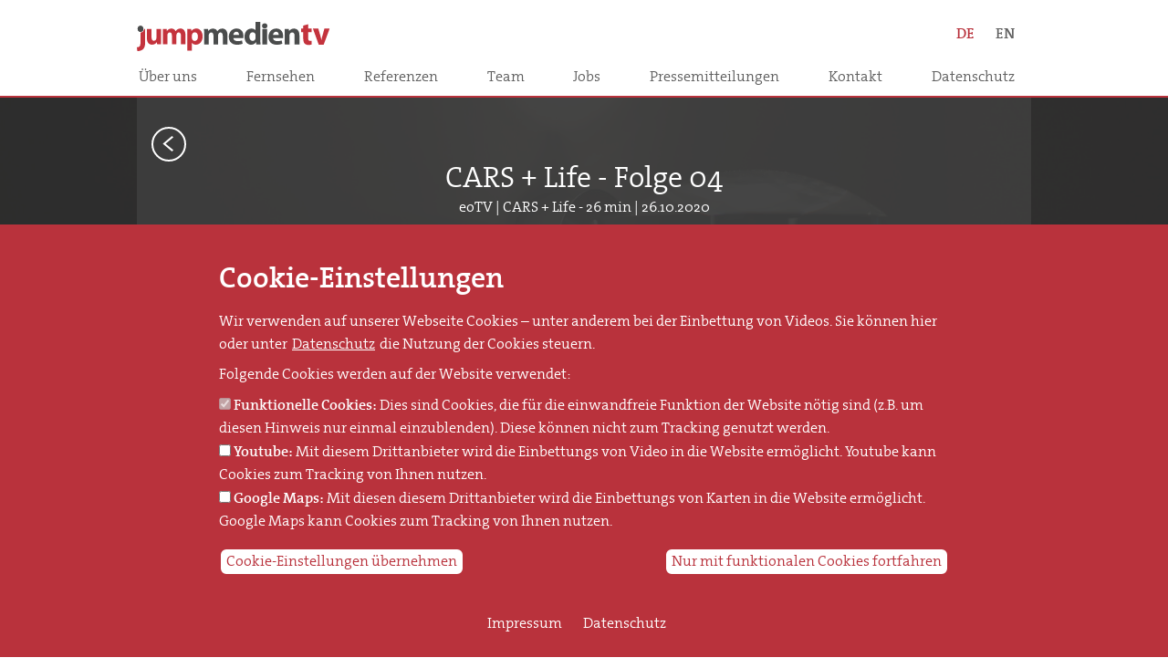

--- FILE ---
content_type: text/html; charset=UTF-8
request_url: http://www.jumpmedientv.de/2020/cars-life-folge-04
body_size: 2602
content:

<!DOCTYPE html>
<html lang="de">
<head>
	<meta charset="utf-8" />
	<title>Jumpmedien TV |
		Fernseh-Produktion 2020</title>
		<meta name="viewport" content="width=device-width, initial-scale=1.0">
		<meta name="referrer" content="no-referrer">
	<link rel="stylesheet" href="/css/style.css?2021-07-08">
	<link rel="apple-touch-icon" sizes="180x180" href="/apple-touch-icon.png">
	<link rel="icon" type="image/png" sizes="32x32" href="/favicon-32x32.png">
	<link rel="icon" type="image/png" sizes="16x16" href="/favicon-16x16.png">
</head>
<body>
<div class="Header" id="top">
<img src="/img/logo_jumpmedientv_svgo.svg" alt="Jumpmedientv" class="Branding">
	<nav>
		<ul class="Nav Nav--main">
			<li><a href="/#about">Über uns</a></li>
			<li><a href="/#fernsehen">Fernsehen</a></li>
			<li><a href="/#referenzen">Referenzen</a></li>
			<li><a href="/#team">Team</a></li>
			<li><a href="/#jobs">Jobs</a></li>
			<li><a href="/pressemitteilungen">Pressemitteilungen</a></li>
			<li><a href="/#kontakt">Kontakt</a></li>
			<li><a href="/datenschutz">Datenschutz</a></li>
		</ul>
		<ul class="Nav Nav--utility">
            <li class="active"><a href="/">DE</a></li>
            <li><a href="/en">EN</a></li>
		</ul>
	</nav>
</div>
<main                class="u-cookie"><div class="Section Section--tvlist">
<div class="TV">
    <div class="TV-inner">
        
                
                        
                            <a class="TvList-prevnext" href="/2020"><span>&lt;</span></a>
                            
                
        


        
            <h2 class="TV-title">
                CARS + Life - Folge 04
            </h2>
            

        <p class="TV-details">
            eoTV
                
                     | 
                    CARS + Life -
                        
                
                26&nbsp;min
                    
                        

                        

                        | 26.10.2020

                            

                            
                    
        </p>

        
            
                <ul class="TV-thumbs">
            
            <li class="TV-thumb">
                <img
                    src='/perch/resources/TV-Thumbs/eotvcarslifefolge04screenhots06-w128h128.jpg'>
            </li>
            
        
            
            <li class="TV-thumb">
                <img
                    src='/perch/resources/TV-Thumbs/eotvcarslifefolge04screenhots10-w128h128.jpg'>
            </li>
            
        
            
            <li class="TV-thumb">
                <img
                    src='/perch/resources/TV-Thumbs/thumbnailtrailer-folge-2-w128h128.jpg'>
            </li>
            
        
            
            <li class="TV-thumb">
                <img
                    src='/perch/resources/TV-Thumbs/eotvcarslifefolge04screenhots15-w128h128.jpg'>
            </li>
            
        
            
            <li class="TV-thumb">
                <img
                    src='/perch/resources/TV-Thumbs/eotvcarslifefolge04screenhots02-w128h128.jpg'>
            </li>
            
                </ul>
            
        
        <div class="TV-text">
            
                <p>Wir fahren den Lexus RX-L im Gel&auml;nde der Baleareninsel Ibiza.&nbsp;Der VW e-up &ndash; der kleinste Stromer aus Wolfsburg beweist sich als echte Alternative.&nbsp;911 ST 2,5 &ndash; Dieser Elfer war mal ein Schrotthaufen, gefunden in den USA. Jetzt ist er besser denn je.</p>
                    

            
                    
                        <p class="TV-link TV-link--mediathek">Das Video kann aufgrund Ihrer
                            <a href="/datenschutz">Datenschutz-Einstellungen</a> nicht angezeigt werden. Sie können es
                            unter
                            <a href='https://youtu.be/kaovLPu7L_g'>
                                https://youtu.be/kaovLPu7L_g
                            </a> ansehen.
                        </p>
                    

            

            
        </div>
        <h2 class="TvList-Teamheader">Team</h2>

        
            
                <ul class="Teamlist Teamlist--TV">
            
            <li>
                <p class="Team-name">
                    Ulf Thomas
                </p>
                
                        <p class="Team-title">
                            Autor &amp; Produzent
                        </p>
                
            </li>
            
        
            
            <li>
                <p class="Team-name">
                    Anni Brück
                </p>
                
                        <p class="Team-title">
                            Autor
                        </p>
                
            </li>
            
        
            
            <li>
                <p class="Team-name">
                    Matthias Wittkuhn
                </p>
                
                        <p class="Team-title">
                            Kamera
                        </p>
                
            </li>
            
        
            
            <li>
                <p class="Team-name">
                    Rainer Gehrisch
                </p>
                
                        <p class="Team-title">
                            Kamera
                        </p>
                
            </li>
            
        
            
            <li>
                <p class="Team-name">
                    Jean-Marc Junge
                </p>
                
                        <p class="Team-title">
                            Kamera
                        </p>
                
            </li>
            
        
            
            <li>
                <p class="Team-name">
                    Marvin Kreipe
                </p>
                
                        <p class="Team-title">
                            Schnitt
                        </p>
                
            </li>
            
        
            
            <li>
                <p class="Team-name">
                    Jürgen Hermann
                </p>
                
                        <p class="Team-title">
                            Schnitt
                        </p>
                
            </li>
            
        
            
            <li>
                <p class="Team-name">
                    Max Heusmann
                </p>
                
                        <p class="Team-title">
                            Produktionsleitung
                        </p>
                
            </li>
            
        
            
            <li>
                <p class="Team-name">
                    Christian Stechmann
                </p>
                
                        <p class="Team-title">
                            Design
                        </p>
                
            </li>
            
                </ul>
            
        
        
    </div>
</div>
</div>
</main>
<footer class="Section Section--impressum
Section--cookie">
<div class="Gdpr-inner">
	        <div class="GdprBar">
            <h2 class="GdprBar-title">Cookie-Einstellungen</h2>
            <div class="GdprBar-grid">
            <p class="GdprBar-description">Wir verwenden auf unserer Webseite Cookies – unter anderem bei der Einbettung von Videos. Sie können hier oder unter <a href="/datenschutz">Datenschutz</a> die Nutzung der Cookies steuern.</p><p class="GdprBar-cookieheader"> Folgende Cookies werden auf der Website verwendet:</p>
            <form action="#" method="POST">
                            <div>
                <input name="functional" type="hidden" value="1">                    <label for="gdpr_functional">
                            <input id="gdpr_functional" type="checkbox"
                            disabled="disabled"checked="checked"                            name="functional" value="1">
                        <strong class="GdprCookie-">Funktionelle Cookies: </strong>
                        <span class="GdprCookie-description">Dies sind Cookies, die für die einwandfreie Funktion der Website nötig sind (z.B. um diesen Hinweis nur einmal einzublenden). Diese können nicht zum Tracking genutzt werden.</span>
                    </label>
                </div>
                                <div>
                                    <label for="gdpr_youtube">
                            <input id="gdpr_youtube" type="checkbox"
                                                        name="youtube" value="1">
                        <strong class="GdprCookie-">Youtube: </strong>
                        <span class="GdprCookie-description">Mit diesem Drittanbieter wird die Einbettungs von Video in die Website ermöglicht. Youtube kann Cookies zum Tracking von Ihnen nutzen.</span>
                    </label>
                </div>
                                <div>
                                    <label for="gdpr_googlemaps">
                            <input id="gdpr_googlemaps" type="checkbox"
                                                        name="googlemaps" value="1">
                        <strong class="GdprCookie-">Google Maps: </strong>
                        <span class="GdprCookie-description">Mit diesen diesem Drittanbieter wird die Einbettungs von Karten in die Website ermöglicht. Google Maps kann Cookies zum Tracking von Ihnen nutzen.</span>
                    </label>
                </div>
                                <div class="GdprBar-buttons">
                <button type="submit" name="cookie_submit">Cookie-Einstellungen übernehmen</button>
                <button  name="no_cookie">Nur mit funktionalen Cookies fortfahren</button>

                </div>

            </form>
            </div>
        </div>
        
</div>
	<nav>
		<ul class="Nav Nav--footer">
			<li><a href="/impressum">Impressum</a></li>
			<li><a href="/datenschutz">Datenschutz</a></li>
		</ul>
	</nav>
	</footer>
</div>
<script src="/js/delighters.js"></script>
<script>
 Delighters.config({
    start:      0.75,
    end:        0.30,
  })
  </script>

</body>
</html>

--- FILE ---
content_type: text/css
request_url: http://www.jumpmedientv.de/css/style.css?2021-07-08
body_size: 28929
content:
/**
 * Inspired by ITCSS from csswizardry.
 * http://csswizardry.net/talks/2014/11/itcss-dafed.pdf
 */
/**
 *
 */
@font-face {
  font-family: roboto-thin;
  font-weight: normal;
  font-style: normal;
  src: url("font/Roboto-Thin.ttf"); }

@font-face {
  font-family: roboto-thin;
  font-weight: bold;
  font-style: normal;
  src: url("font/Roboto-Regular.ttf"); }

@font-face {
  font-family: roboto-regular;
  font-weight: normal;
  font-style: normal;
  src: url("font/Roboto-Light.ttf"); }

@font-face {
  font-family: roboto-regular;
  font-weight: bold;
  font-style: normal;
  src: url("font/Roboto-Medium.ttf"); }

@font-face {
  font-family: "TheSerif";
  src: url("font/TheSerif_4_.woff") format("woff");
  font-weight: normal;
  font-style: normal; }

@font-face {
  font-family: "TheSerif";
  src: url("font/TheSerif_6_.woff") format("woff");
  font-weight: bold;
  font-style: normal; }

/*! normalize.css v3.0.2 | MIT License | git.io/normalize */
/**
 * 1. Set default font family to sans-serif.
 * 2. Prevent iOS text size adjust after orientation change, without disabling
 *    user zoom.
 */
html {
  font-family: sans-serif;
  /* 1 */
  -ms-text-size-adjust: 100%;
  /* 2 */
  -webkit-text-size-adjust: 100%;
  /* 2 */ }

/**
 * Remove default margin.
 */
body {
  margin: 0; }

/* HTML5 display definitions
   ========================================================================== */
/**
 * Correct `block` display not defined for any HTML5 element in IE 8/9.
 * Correct `block` display not defined for `details` or `summary` in IE 10/11
 * and Firefox.
 * Correct `block` display not defined for `main` in IE 11.
 */
article,
aside,
details,
figcaption,
figure,
footer,
header,
hgroup,
main,
menu,
nav,
section,
summary {
  display: block; }

/**
 * 1. Correct `inline-block` display not defined in IE 8/9.
 * 2. Normalize vertical alignment of `progress` in Chrome, Firefox, and Opera.
 */
audio,
canvas,
progress,
video {
  display: inline-block;
  /* 1 */
  vertical-align: baseline;
  /* 2 */ }

/**
 * Prevent modern browsers from displaying `audio` without controls.
 * Remove excess height in iOS 5 devices.
 */
audio:not([controls]) {
  display: none;
  height: 0; }

/**
 * Address `[hidden]` styling not present in IE 8/9/10.
 * Hide the `template` element in IE 8/9/11, Safari, and Firefox < 22.
 */
[hidden],
template {
  display: none; }

/* Links
   ========================================================================== */
/**
 * Remove the gray background color from active links in IE 10.
 */
a {
  background-color: transparent; }

/**
 * Improve readability when focused and also mouse hovered in all browsers.
 */
a:active,
a:hover {
  outline: 0; }

/* Text-level semantics
   ========================================================================== */
/**
 * Address styling not present in IE 8/9/10/11, Safari, and Chrome.
 */
abbr[title] {
  border-bottom: 1px dotted; }

/**
 * Address style set to `bolder` in Firefox 4+, Safari, and Chrome.
 */
b,
strong {
  font-weight: bold; }

/**
 * Address styling not present in Safari and Chrome.
 */
dfn {
  font-style: italic; }

/**
 * Address variable `h1` font-size and margin within `section` and `article`
 * contexts in Firefox 4+, Safari, and Chrome.
 */
h1 {
  font-size: 2em;
  margin: 0.67em 0; }

/**
 * Address styling not present in IE 8/9.
 */
mark {
  background: #ff0;
  color: #000; }

/**
 * Address inconsistent and variable font size in all browsers.
 */
small {
  font-size: 80%; }

/**
 * Prevent `sub` and `sup` affecting `line-height` in all browsers.
 */
sub,
sup {
  font-size: 75%;
  line-height: 0;
  position: relative;
  vertical-align: baseline; }

sup {
  top: -0.5em; }

sub {
  bottom: -0.25em; }

/* Embedded content
   ========================================================================== */
/**
 * Remove border when inside `a` element in IE 8/9/10.
 */
img {
  border: 0; }

/**
 * Correct overflow not hidden in IE 9/10/11.
 */
svg:not(:root) {
  overflow: hidden; }

/* Grouping content
   ========================================================================== */
/**
 * Address margin not present in IE 8/9 and Safari.
 */
figure {
  margin: 1em 40px; }

/**
 * Address differences between Firefox and other browsers.
 */
hr {
  -moz-box-sizing: content-box;
  box-sizing: content-box;
  height: 0; }

/**
 * Contain overflow in all browsers.
 */
pre {
  overflow: auto; }

/**
 * Address odd `em`-unit font size rendering in all browsers.
 */
code,
kbd,
pre,
samp {
  font-family: monospace, monospace;
  font-size: 1em; }

/* Forms
   ========================================================================== */
/**
 * Known limitation: by default, Chrome and Safari on OS X allow very limited
 * styling of `select`, unless a `border` property is set.
 */
/**
 * 1. Correct color not being inherited.
 *    Known issue: affects color of disabled elements.
 * 2. Correct font properties not being inherited.
 * 3. Address margins set differently in Firefox 4+, Safari, and Chrome.
 */
button,
input,
optgroup,
select,
textarea {
  color: inherit;
  /* 1 */
  font: inherit;
  /* 2 */
  margin: 0;
  /* 3 */ }

/**
 * Address `overflow` set to `hidden` in IE 8/9/10/11.
 */
button {
  overflow: visible; }

/**
 * Address inconsistent `text-transform` inheritance for `button` and `select`.
 * All other form control elements do not inherit `text-transform` values.
 * Correct `button` style inheritance in Firefox, IE 8/9/10/11, and Opera.
 * Correct `select` style inheritance in Firefox.
 */
button,
select {
  text-transform: none; }

/**
 * 1. Avoid the WebKit bug in Android 4.0.* where (2) destroys native `audio`
 *    and `video` controls.
 * 2. Correct inability to style clickable `input` types in iOS.
 * 3. Improve usability and consistency of cursor style between image-type
 *    `input` and others.
 */
button,
html input[type="button"],
input[type="reset"],
input[type="submit"] {
  -webkit-appearance: button;
  /* 2 */
  cursor: pointer;
  /* 3 */ }

/**
 * Re-set default cursor for disabled elements.
 */
button[disabled],
html input[disabled] {
  cursor: default; }

/**
 * Remove inner padding and border in Firefox 4+.
 */
button::-moz-focus-inner,
input::-moz-focus-inner {
  border: 0;
  padding: 0; }

/**
 * Address Firefox 4+ setting `line-height` on `input` using `!important` in
 * the UA stylesheet.
 */
input {
  line-height: normal; }

/**
 * It's recommended that you don't attempt to style these elements.
 * Firefox's implementation doesn't respect box-sizing, padding, or width.
 *
 * 1. Address box sizing set to `content-box` in IE 8/9/10.
 * 2. Remove excess padding in IE 8/9/10.
 */
input[type="checkbox"],
input[type="radio"] {
  box-sizing: border-box;
  /* 1 */
  padding: 0;
  /* 2 */ }

/**
 * Fix the cursor style for Chrome's increment/decrement buttons. For certain
 * `font-size` values of the `input`, it causes the cursor style of the
 * decrement button to change from `default` to `text`.
 */
input[type="number"]::-webkit-inner-spin-button,
input[type="number"]::-webkit-outer-spin-button {
  height: auto; }

/**
 * 1. Address `appearance` set to `searchfield` in Safari and Chrome.
 * 2. Address `box-sizing` set to `border-box` in Safari and Chrome
 *    (include `-moz` to future-proof).
 */
input[type="search"] {
  -webkit-appearance: textfield;
  /* 1 */
  -moz-box-sizing: content-box;
  -webkit-box-sizing: content-box;
  /* 2 */
  box-sizing: content-box; }

/**
 * Remove inner padding and search cancel button in Safari and Chrome on OS X.
 * Safari (but not Chrome) clips the cancel button when the search input has
 * padding (and `textfield` appearance).
 */
input[type="search"]::-webkit-search-cancel-button,
input[type="search"]::-webkit-search-decoration {
  -webkit-appearance: none; }

/**
 * Define consistent border, margin, and padding.
 */
fieldset {
  border: 1px solid #c0c0c0;
  margin: 0 2px;
  padding: 0.35em 0.625em 0.75em; }

/**
 * 1. Correct `color` not being inherited in IE 8/9/10/11.
 * 2. Remove padding so people aren't caught out if they zero out fieldsets.
 */
legend {
  border: 0;
  /* 1 */
  padding: 0;
  /* 2 */ }

/**
 * Remove default vertical scrollbar in IE 8/9/10/11.
 */
textarea {
  overflow: auto; }

/**
 * Don't inherit the `font-weight` (applied by a rule above).
 * NOTE: the default cannot safely be changed in Chrome and Safari on OS X.
 */
optgroup {
  font-weight: bold; }

/* Tables
   ========================================================================== */
/**
 * Remove most spacing between table cells.
 */
table {
  border-collapse: collapse;
  border-spacing: 0; }

td,
th {
  padding: 0; }

* {
  -moz-box-sizing: border-box;
  -webkit-box-sizing: border-box;
  box-sizing: border-box; }

.clearfix:before,
.clearfix:after {
  content: "";
  display: block;
  overflow: hidden; }

.clearfix:after {
  clear: both; }

.visually-hidden {
  position: absolute;
  left: -10000px;
  top: auto;
  width: 1px;
  height: 1px;
  overflow: hidden; }

@-ms-viewport {
  width: device-width; }

html {
  height: 100%;
  font-size: 100%; }

body {
  background-color: #ffffff;
  color: #616161;
  font-family: TheSerif, sans-serif;
  font-weight: normal;
  font-style: normal;
  height: 100%;
  line-height: 1.6;
  margin: 0px; }

main {
  border-top: 2px solid #b9323c; }

main.u-cookie {
  padding-bottom: 56em; }

h1,
h2,
h3,
h4 {
  font-family: TheSerif, sans-serif;
  font-weight: bold;
  font-style: normal;
  line-height: 1.2;
  margin-top: 0;
  margin-bottom: 0;
  clear: both; }

h1 {
  font-size: 32px;
  font-size: 2rem;
  margin-top: 2em;
  margin-bottom: 2em; }

h2 {
  font-size: 32px;
  font-size: 2rem;
  text-align: center;
  color: #616161;
  padding-top: 0.5em;
  padding-bottom: 0.5em; }

h3 {
  font-weight: normal;
  font-size: 1.5em;
  text-align: center;
  color: #616161; }

h4 {
  font-family: TheSerif, sans-serif;
  font-weight: bold;
  font-size: 1em;
  color: #b9323c;
  text-align: center;
  margin-top: 2em;
  margin-bottom: 2em; }

h2 > span {
  display: block;
  font-size: 0.5em;
  font-size: 1.5rem;
  font-weight: normal;
  margin-top: 2em;
  margin-bottom: 2em; }

@media screen and (min-width: 40em) {
  h1 {
    font-size: 48px;
    font-size: 3rem; }
  h2 {
    font-size: 48px;
    font-size: 3rem; }
  h3 {
    font-size: 32px;
    font-size: 2em; }
  h2 > span {
    font-size: 32px;
    font-size: 2rem; } }

@media screen and (min-width: 61.25em) {
  h1 {
    font-size: 70px;
    font-size: 4.5rem; }
  h2 {
    font-size: 70px;
    font-size: 4.5rem; }
  h3 {
    font-size: 40px;
    font-size: 2.5em; }
  h2 > span {
    font-size: 40px;
    font-size: 2.5rem; } }

a:link {
  text-decoration: underline;
  padding-left: 2px;
  padding-right: 2px;
  border-radius: 2px; }

a:link,
a:visited {
  color: #b9323c; }

a:hover {
  color: #616161; }

a:active {
  position: relative;
  top: 1px;
  left: 1px; }

h1 > a:link,
h2 > a:link,
h3 > a:link,
h4 > a:link {
  text-decoration: none;
  color: inherit; }

h1 > a:hover,
h2 > a:hover,
h3 > a:hover,
h4 > a:hover {
  background-color: #b9323c;
  color: #ffffff; }

ul, ol {
  padding-left: 1.2em; }

p,
ul,
ol,
dl {
  margin-top: 0;
  margin-bottom: 0.5em; }

/*
* 1. Responsiveness: Sets a maximum width relative to the parent and auto scales the height
* 2. Corrects `max-width` behavior if padding and border are used
* 3. Remove border when inside `a` element in IE 8/9/10.
* 4. Remove the gap between images and the bottom of their containers
*/
img {
  /* 1 */
  max-width: 100%;
  height: auto;
  /* 2 */
  box-sizing: border-box;
  /* 3 */
  border: 0;
  /* 4 */
  vertical-align: middle; }

figure {
  margin: 0; }

figcaption {
  font-size: 1em;
  font-size: 1rem; }

.Branding {
  max-width: 100%;
  height: 2em; }

.u-silent:link {
  text-decoration: none; }

.Slogan {
  background-color: #b9323c;
  font-weight: normal;
  font-size: 2.5em;
  line-height: 1.2em;
  font-family: TheSerif, sans-serif;
  position: relative; }

.Section > .Slogan {
  margin-left: 0;
  margin-right: 0;
  width: 100%;
  padding-top: 1.2em;
  padding-bottom: 1.2em;
  color: #ffffff; }

.Section--mood > .Slogan--mood {
  position: absolute;
  bottom: 0; }

.Slogan > :last-child {
  margin-bottom: 0; }

.Slogan.delighter {
  background-color: rgba(185, 50, 60, 0.9); }

/* the .started class is set when the top
    of [data-delighter] is at 0.75 of the viewport 
    (where 0 is top and 1 is bottom) */
.Slogan.delighter.started {
  transition: background-color 2s;
  background-color: #b9323c; }

/* an extra .ended state is set when the bottom 
    of [data-delighter] is at 0.75 of the viewport
    (where 0 is top and 1 is bottom) */
.Slogan.delighter.started.ended {
  background-color: #b9323c;
  transition: none; }

.Intro {
  font-weight: normal;
  font-family: TheSerif, sans-serif;
  font-size: 2.5em;
  line-height: 1.2em;
  margin-bottom: 1em; }

.Intro--TV {
  color: #b9323c; }

nav > ul {
  font-family: TheSerif, sans-serif;
  list-style-type: none;
  padding-left: 0; }

nav li {
  display: inline-block;
  margin-right: 1em; }

nav a:link,
nav a:visited {
  text-decoration: none;
  color: #616161; }

nav .active,
nav .active a:link,
nav .active a:visited {
  color: #b9323c; }

.Nav--main {
  margin-top: 1em; }

@media screen and (min-width: 40em) {
  .Nav--main {
    display: flex;
    flex-wrap: wrap;
    justify-content: space-between; } }

.Nav--utility {
  font-weight: bold;
  position: absolute;
  top: 0;
  right: 0; }

.Nav--footer {
  text-align: center; }

.Nav--footer a:link,
.Nav--footer a:visited {
  color: #ffffff; }

.Nav--footer a:hover,
.Nav--footer a:active {
  color: #000000; }

.Nav--socialmedia {
  text-align: center;
  margin-top: 2em;
  margin-bottom: 2em; }

.Nav--up {
  clear: both;
  text-align: center;
  margin-top: 3em;
  margin-bottom: 3em; }

.Nav--uptv {
  margin-top: 2em;
  margin-bottom: 1em; }

section,
.Header {
  overflow: hidden; }

section > *,
.Header {
  margin-top: 0;
  padding-left: 8px;
  padding-right: 8px;
  padding-left: 0.5rem;
  padding-right: 0.5rem; }

iframe {
  margin-bottom: 1.5em; }

@media screen and (min-width: 30em) {
  section > *,
  .Header {
    padding-left: 16px;
    padding-right: 16px;
    padding-left: 1rem;
    padding-right: 1rem; } }

@media screen and (min-width: 61.25em) {
  section > *,
  .Slogan > *,
  .Header {
    padding-left: 0;
    padding-right: 0;
    width: 980px;
    width: 61.25rem;
    margin-left: auto;
    margin-right: auto; } }

.Header {
  margin-top: 1.5em;
  position: relative; }

.Teamlist {
  list-style-type: none;
  overflow: hidden; }

.Teamlist > li {
  margin-bottom: 1em;
  padding-right: 6em; }

.Team-intro {
  font-size: 2.5em;
  line-height: 1.2em; }

.Team-name,
.Team-title {
  text-align: left;
  margin-top: 0;
  margin-bottom: 0; }

.Team-name {
  font-weight: bold; }

.Team-name :any-link {
  color: #ffffff; }

.Team-title {
  font-size: 0.95em; }

.Team-group,
h3.Team-group,
.Section--team h3.Team-group {
  font-family: TheSerif, sans-serif;
  font-weight: bold;
  font-size: 1em;
  color: #b9323c;
  text-align: left;
  margin-top: 1em;
  margin-bottom: 1em;
  clear: both; }

.Teamlist--TV {
  max-width: 42.75rem;
  margin-left: auto;
  margin-right: auto;
  text-align: left;
  padding-left: 0.25em;
  padding-right: 0.25em; }

.Teamlist--TV + .Teamlist--TV {
  margin-top: 3em; }

@media screen and (min-width: 40em) {
  .Teamlist > * {
    float: left;
    width: 33%; } }

@supports (display: grid) {
  @media screen and (min-width: 40em) {
    .Teamlist {
      display: grid;
      grid-template-columns: 33% 33% 33%;
      grid-gap: 1em; }
    .Teamlist > li {
      width: auto;
      margin-bottom: 0;
      padding-right: 0; } } }

.Section--jobs > h3 {
  text-align: left;
  margin-bottom: 1em; }

.Joblist {
  list-style: none;
  margin-top: 2em; }

.Joblist > * {
  text-align: center; }

.Job > img {
  width: 100%;
  height: auto;
  margin-bottom: 1em; }

.Job-title {
  font-size: 1em;
  font-size: 1rem;
  font-weight: bold; }

.Job-cta {
  color: #b9323c;
  font-size: 2.1em;
  font-family: TheSerif, sans-serif;
  line-height: 1.2;
  text-align: center;
  margin-top: 1em; }

.Job-legal {
  text-align: center; }

@media screen and (min-width: 40em) {
  .Joblist {
    display: flex;
    justify-content: space-between; }
  .Job {
    flex: 0 0 32%; } }

.Section {
  background-repeat: no-repeat;
  background-attachment: fixed;
  background-size: cover;
  background-position: center center;
  position: relative;
  z-index: 1; }

.Section--referenzen {
  color: #ffffff; }

.Section--referenzen h2,
.Section--referenzen h3 {
  color: #ffffff; }

.Section--team {
  background-color: #616161;
  color: #ffffff; }

.Section--team h2,
.Section--team h3 {
  color: #ffffff; }

.Section--team > h3 {
  margin-top: 3em; }

.Section--slogan {
  color: #ffffff;
  background-color: #303030;
  padding-top: 1em;
  padding-bottom: 1em;
  padding-top: 3rem;
  padding-bottom: 3rem; }

.Section--mood {
  background-image: url("img/bg-mood.jpg");
  background-image: linear-gradient(rgba(48, 48, 48, 0.7), rgba(48, 48, 48, 0.7)), url("img/bg-mood.jpg");
  background-position: center center;
  height: 1024px; }

.Section--referenzen {
  background-image: url("img/bg-mood.jpg");
  background-image: linear-gradient(rgba(48, 48, 48, 0.9), rgba(48, 48, 48, 0.9)), url("img/bg-mood.jpg");
  background-position: center center; }

.Section--team {
  background-image: url("img/bg-lamp.jpg");
  background-image: linear-gradient(rgba(48, 48, 48, 0.9), rgba(48, 48, 48, 0.9)), url("img/bg-lamp.jpg");
  background-position: center center; }

.Section--tvlist {
  background-image: url("img/bg-lamp.jpg");
  background-image: linear-gradient(rgba(48, 48, 48, 0.9), rgba(48, 48, 48, 0.9)), url("img/bg-lamp.jpg");
  background-position: center center;
  color: #ffffff; }

.Section--jobs {
  background: url("img/bg-room.jpg") no-repeat fixed;
  background-size: cover;
  position: relative;
  z-index: 1;
  background-image: url("img/bg-room.jpg");
  background-image: linear-gradient(rgba(255, 255, 255, 0.9), rgba(255, 255, 255, 0.9)), url("img/bg-room.jpg");
  background-position: center center; }

.Section--preKontakt {
  background: url("img/bg-lookdown.jpg") no-repeat fixed;
  background-size: cover;
  background-position: center center;
  position: relative;
  z-index: 1;
  height: 256px; }

.Section--kontakt {
  background: #ffffff no-repeat fixed; }

.Section-slogan--mood {
  background-color: #b9323c; }

.Section--impressum {
  background-color: #b9323c;
  padding-top: 1em;
  padding-bottom: 1em;
  color: #ffffff; }

.Section--impressum * {
  color: #ffffff; }

.Section--impressum a:link,
.Section--impressum a:visited {
  color: #ffffff; }

.Section--text {
  background-color: #616161;
  color: #ffffff; }

.Section--text h1 {
  color: #ffffff;
  text-align: left;
  font-weight: bold;
  margin-top: 1em;
  margin-bottom: 1em; }

.Section--text h2,
.Section--text h3 {
  color: #ffffff;
  text-align: left;
  font-size: 1em;
  font-size: 1rem;
  font-weight: bold;
  margin-top: 2em; }

.Section--text > h3 {
  margin-top: 3em; }

.Section--text {
  background-image: url("img/bg-lamp.jpg");
  background-image: linear-gradient(rgba(48, 48, 48, 0.9), rgba(48, 48, 48, 0.9)), url("img/bg-lamp.jpg");
  background-position: center center; }

.Referenzen-list {
  list-style-type: none;
  padding-left: 0;
  text-align: center; }

.Referenzen-list > * {
  width: 50%;
  float: left;
  padding-left: 1em;
  padding-right: 1em;
  height: 96px; }

.Referenzen-list > * img {
  height: 4em; }

@media screen and (min-width: 40em) {
  .Referenzen-list > * {
    width: 33.3333%;
    height: 128px; } }

@supports (display: grid) {
  .Referenzen-list {
    display: grid;
    grid-template-columns: 1fr 1fr;
    grid-gap: 2em 1em;
    align-items: center;
    justify-items: center; }
  .Referenzen-list > * {
    height: auto;
    width: 100%; }
  @media screen and (min-width: 40em) {
    .Referenzen-list {
      display: grid;
      grid-template-columns: 1fr 1fr 1fr;
      grid-gap: 3em 2em; } } }

.Mission {
  color: #ffffff;
  font-weight: normal;
  margin-top: 7em; }

.Mission > span {
  font-weight: bold;
  display: block; }

.Scroll-toTop {
  clear: both;
  color: #616161;
  font-size: 3em;
  font-family: TheSerif, sans-serif;
  padding-top: 1.5em;
  margin-bottom: 1.5em;
  text-align: center; }

.Scroll-toTop a {
  color: inherit;
  text-decoration: none; }

.Kontakt-map {
  height: 25em;
  width: 100%; }

.Kontakt-data {
  text-align: center; }

.Kontakt-data > a:link {
  color: #616161; }

.Kontakt-head {
  margin-top: 1em;
  margin-bottom: 0; }

.Kontakt-map--dist {
  margin-top: 3em; }

.Section--kontakt > h3 {
  margin-top: 1em; }

@media screen and (min-width: 61.25em) {
  .Kontakt-map {
    height: 25em;
    width: 60%;
    margin-left: 20%;
    margin-right: 20%; } }

.TvList-year {
  margin-top: 0;
  margin-bottom: 0;
  text-align: center;
  color: #ffffff; }

.TV {
  text-align: center; }

.TV-inner {
  background-color: #464646;
  background-color: rgba(70, 70, 70, 0.6);
  padding: 2em 1em;
  margin-bottom: 4em;
  display: inline-block; }

.TV-title {
  font-family: TheSerif, sans-serif;
  font-weight: normal;
  font-size: 2rem;
  color: #ffffff;
  text-align: center;
  margin-top: 0;
  margin-bottom: 0;
  padding: 0;
  max-width: 43.75rem;
  margin-left: auto;
  margin-right: auto; }

.TV-details {
  font-family: TheSerif, sans-serif;
  font-weight: normal;
  font-size: 1em;
  color: #ffffff;
  text-align: center;
  margin-top: 0;
  margin-bottom: 2em; }

.TV-text {
  max-width: 42.75rem;
  margin-left: auto;
  margin-right: auto;
  text-align: left;
  padding-left: 0.25em;
  padding-right: 0.25em; }

.TV-link {
  font-family: TheSerif, sans-serif;
  font-weight: normal;
  font-size: 1em;
  color: #ffffff;
  text-align: center;
  margin-top: 2em;
  margin-bottom: 2em; }

.TV-link--mediathek {
  text-align: left; }

.TV-link a:link,
.TV-link a:visited {
  color: #ffffff; }

.TV-thumbs {
  list-style-type: none;
  padding-left: 0;
  display: flex;
  margin-left: auto;
  margin-right: auto;
  justify-content: center; }

.TV-thumb {
  margin: 0;
  padding-left: 0.25em;
  padding-right: 0.25em; }

.TV-inproduction {
  color: #ffffff;
  font-size: 2em; }

.TvList-prevnext {
  border: 2px solid #ffffff;
  display: inline-block;
  border-radius: 100px;
  width: 1.2em;
  height: 1.2em;
  font-size: 2em;
  line-height: 1;
  display: flex;
  align-items: center;
  justify-content: center; }

.TvList-prevnext--dummy {
  border: none;
  width: 1.2em;
  height: 1.2em;
  font-size: 2em;
  line-height: 1; }

.TvList-prevnext:link,
.TvList-prevnext:visited {
  color: white;
  text-decoration: none;
  border-radius: 100%; }

.TvList-header {
  text-align: center; }

.TvList-header-Inner {
  background-color: #464646;
  background-color: rgba(70, 70, 70, 0.6);
  padding: 2em 3em;
  margin-bottom: 3em;
  display: flex;
  justify-content: space-between;
  align-items: center; }

.TvList-Teamheader {
  text-align: left;
  font-size: 2em;
  max-width: 42.75rem;
  margin-top: 2em;
  margin-left: auto;
  margin-right: auto;
  text-align: left;
  padding-left: 0.25rem;
  padding-right: 0.25rem;
  color: #ffffff; }

@media screen and (min-width: 61.25em) {
  .TV-inner {
    width: 61.25em; }
  .TvList-header-Inner {
    width: 61.25em;
    display: inline-flex; } }

.PR {
  text-align: center; }

.PR-inner {
  background-color: #464646;
  background-color: rgba(70, 70, 70, 0.6);
  padding: 2em 1em;
  margin-bottom: 4em;
  display: inline-block; }

.PR-inner > * {
  max-width: 43.75rem;
  margin-left: auto;
  margin-right: auto;
  text-align: left; }

.PR-title {
  font-family: TheSerif, sans-serif;
  font-weight: normal;
  font-size: 2rem;
  color: #ffffff;
  text-align: left;
  margin-top: 0;
  margin-bottom: 0;
  padding: 0;
  max-width: 43.75rem;
  margin-left: auto;
  margin-right: auto; }

.PR-title--list.PR-link {
  margin-bottom: 0;
  margin-top: 0; }

.PR-listheader {
  font-family: TheSerif, sans-serif;
  font-weight: normal;
  font-size: 2rem;
  color: #ffffff;
  text-align: left;
  margin-top: 0;
  margin-bottom: 1em;
  padding: 0;
  max-width: 43.75rem;
  margin-left: auto;
  margin-right: auto; }

.PR-intro {
  font-size: 1.2em;
  margin-bottom: 1em; }

.TV-text {
  max-width: 42.75rem;
  margin-left: auto;
  margin-right: auto;
  text-align: left;
  padding-left: 0.25em;
  padding-right: 0.25em; }

.PR-link {
  font-family: TheSerif, sans-serif;
  font-weight: normal;
  font-size: 1em;
  color: #ffffff;
  text-align: left;
  margin-top: 2em;
  margin-bottom: 2em; }

.PR-link--mediathek {
  text-align: left; }

.PR-link a:link,
.PR-link a:visited {
  color: #ffffff; }

.PrList-header {
  text-align: center; }

.PrList-header-Inner {
  background-color: #464646;
  background-color: rgba(70, 70, 70, 0.6);
  padding: 2em 3em;
  margin-bottom: 3em;
  display: flex;
  justify-content: space-between;
  align-items: center; }

.PrList-headline {
  margin-top: 0;
  margin-bottom: 0;
  text-align: center;
  color: #ffffff;
  flex: 1 0 auto; }

@media screen and (min-width: 61.25em) {
  .PR-inner {
    width: 61.25em; }
  .PrList-header-Inner {
    width: 61.25em;
    display: inline-flex; } }

.Kacheln {
  list-style-type: none;
  padding-left: 0; }

.Kachel {
  background-color: #b9323c;
  padding: 1em;
  color: #ffffff;
  font-size: 1.5em;
  line-height: 1.2;
  margin-bottom: 1em;
  text-align: center; }

.Kachel a:link,
.Kachel a:visited {
  color: #ffffff;
  text-decoration: none; }

.Kachel-link:link {
  padding: 0; }

.Kachel-link {
  display: block;
  height: 100%;
  width: 100%;
  position: relative; }

.Kachel-link img {
  width: 100%;
  height: 100%;
  object-fit: cover; }

.Kachel-link span {
  width: 100%;
  height: 100%;
  display: block;
  position: absolute;
  top: 0;
  left: 0;
  display: flex;
  align-items: center; }

.Kachel-overlay {
  background-image: linear-gradient(rgba(48, 48, 48, 0.7), rgba(48, 48, 48, 0.7));
  width: 100%;
  height: 100%;
  position: absolute;
  top: 0;
  left: 0; }

.Kachel:nth-child(1) {
  background-color: #919191; }

.Kachel:nth-child(2) {
  background-color: #c85d64; 
  font-size: 6em; }

.Kachel:nth-child(3) {
}

.Kachel:nth-child(5) {
  background-color: #616161;
}

.Kachel:nth-child(6) {
  background-color: #e9b9bb; }

.Kachel:nth-child(8) {
  font-size: 4em; }

.Kachel:nth-child(9) {
  background-color: #cccccc;
  font-size: 4em; }

.Kachel:nth-child(10) {
  background-color: #cf6e73; }

@media screen and (min-width: 30em) {
  .Kachel {
    width: 160px;
    height: 160px;
    width: 12rem;
    height: 12rem;
    float: left;
    margin-right: 1em;
    padding: 0;
    font-size: 2em; }
  .Kachel > a,
  .Kachel-inproduktion > a {
    display: block;
    width: 100%;
    height: 100%; }
  .Kachel-inproduktion {
    display: block;
    width: 100%;
    height: 100%; } }

@media screen and (min-width: 42em) {
  @supports (display: grid) {
    .Kacheln {
      display: grid;
      grid-template-columns: 1fr 1fr 1fr;
      grid-template-rows: repeat(12, minmax(6em, min-content));
      grid-gap: 1rem; }
    .Kachel {
      width: auto;
      height: auto;
      margin-right: 0;
      overflow: hidden;
      grid-row-end: span 3;
      margin-bottom: 0; }
    .Kachel:nth-child(1) {
      grid-row: 1 / span 3;
      grid-column: 1; }
    .Kachel:nth-child(2) {
      grid-row: 2 / span 3;
      grid-column: 2; }
    .Kachel:nth-child(3) {
      grid-row: 1 / span 3;
      grid-column: 3; }
    .Kachel:nth-child(4) {
      grid-row: 4 / span 3;
      grid-column: 1; }
    .Kachel:nth-child(5) {
      grid-row: 5 / span 3;
      grid-column: 2; }
    .Kachel:nth-child(6) {
      grid-row: 4 / span 3;
      grid-column: 3; }
    .Kachel:nth-child(7) {
      grid-row: 7 / span 3;
      grid-column: 1; }
    .Kachel:nth-child(8) {
      grid-row: 8 / span 3;
      grid-column: 2; }
    .Kachel:nth-child(9) {
      grid-row: 7 / span 3;
      grid-column: 3; } } }

.Section--cookie {
  background-color: #b9323c;
  color: #ffffff;
  position: fixed;
  bottom: 0;
  z-index: 100;
  width: 100%; }

.Section--cookie * {
  color: #ffffff; }

.Section--cookie a:link,
.Section--cookie a:visited {
  color: #ffffff; }

.GdprBar-title {
  font-size: 2em;
  font-size: 2rem;
  text-align: left; }

.Gdpr-inner {
  padding: 0.5em; }

@media screen and (max-width: 30em) {
  .Gdpr-inner {
    font-size: 0.85em; } }

.Gdpr-inner > * {
  max-width: 50em; }

.GdprBar {
  margin-left: auto;
  margin-right: auto; }

.GdprBar-buttons {
  margin-top: 1em;
  margin-bottom: 2em;
  display: flex;
  justify-content: space-between; }

.GdprBar-buttons > button {
  color: #b9323c;
  background-color: #ffffff;
  border: 2px solid #b9323c;
  border-radius: .5em; }

/*
    pesticide v0.1.0 . @mrmrs . MIT
*/


--- FILE ---
content_type: image/svg+xml
request_url: http://www.jumpmedientv.de/img/logo_jumpmedientv_svgo.svg
body_size: 5141
content:
<svg xmlns="http://www.w3.org/2000/svg" xmlns:xlink="http://www.w3.org/1999/xlink" width="1505.2" height="226.77"><defs><path id="a" d="M0 0h1505.2v226.77H0z"/></defs><clipPath id="b"><use xlink:href="#a" overflow="visible"/></clipPath><path clip-path="url(#b)" fill="#2E3132" d="M5.931 53.754c0-12.82 10.059-23.216 22.459-23.216 12.409 0 22.469 10.396 22.469 23.216 0 12.804-10.06 23.21-22.469 23.21-12.4 0-22.459-10.406-22.459-23.21"/><path clip-path="url(#b)" fill="#4A4C4C" d="M524.232 174.746h36.43V104.84c0-3.186.247-6.64 1.468-9.586 2.229-5.912 7.875-13.298 17.485-13.298 12.056 0 17.46 10.331 17.46 25.343v67.446h36.435v-70.39c0-2.96.494-6.65 1.221-9.356 2.716-7.144 8.619-13.044 17.481-13.044 12.062 0 17.71 10.088 17.71 27.565v65.225h36.432v-70.887c0-35.93-17.482-52.177-40.601-52.177-8.867 0-16.243 2.209-22.901 5.906-5.895 3.448-11.067 8.372-15.749 14.758h-.487c-5.172-12.538-17.227-20.664-32.977-20.664-20.438 0-31.261 11.322-36.42 19.204h-.744l-1.478-16.501h-31.745c.49 10.827.98 23.381.98 38.397v81.965zM829.806 126.62c.507-2.973 1.245-8.657 1.245-15.083 0-29.825-14.768-60.095-53.654-60.095-41.604 0-60.8 33.71-60.8 64.311 0 37.822 23.38 61.442 64.243 61.442 16.245 0 31.254-2.451 43.557-7.629l-4.925-25.335c-10.09 3.441-20.425 5.154-33.225 5.154-17.47 0-32.726-7.347-33.964-23.021l77.523.256zm-77.773-25.945c.993-9.846 7.39-24.383 23.387-24.383 16.992 0 20.922 15.524 20.922 24.383h-44.309zM925.199 0v65.213h-.479c-5.414-8.124-16.734-13.53-31.75-13.53-28.798 0-54.152 23.635-53.901 63.993 0 37.414 22.899 61.774 51.431 61.774 15.514 0 30.282-6.892 37.656-20.192h.747l1.479 17.488h33.224c-.507-8.123-.977-22.146-.977-35.944V0h-37.43zm0 121.338c0 2.945-.229 5.901-.733 8.364-2.212 10.588-11.071 17.972-21.896 17.972-15.494 0-25.603-12.811-25.603-32.986 0-18.95 8.604-34.205 25.843-34.205 11.571 0 19.697 8.122 21.91 18.211.479 2.21.479 4.672.479 6.894v15.75zM1139.189 126.62c.477-2.973 1.214-8.657 1.214-15.083 0-29.825-14.747-60.095-53.638-60.095-41.599 0-60.791 33.71-60.791 64.311 0 37.822 23.38 61.442 64.235 61.442 16.232 0 31.258-2.451 43.551-7.629l-4.905-25.335c-10.104 3.441-20.438 5.154-33.238 5.154-17.477 0-32.736-7.347-33.968-23.021l77.54.256zm-77.779-25.945c.987-9.846 7.383-24.383 23.384-24.383 16.977 0 20.908 15.524 20.908 24.383h-44.292zM1152.869 174.746h37.401v-69.412c0-3.44.243-6.88 1.231-9.357 2.716-6.893 8.876-14.021 19.206-14.021 13.53 0 18.949 10.581 18.949 26.08v66.709h37.403v-71.138c0-35.424-18.457-51.926-43.062-51.926-20.184 0-32.239 11.576-37.165 19.446h-.733l-1.728-16.743h-32.494c.497 10.827.991 23.381.991 38.397v81.965z"/><path clip-path="url(#b)" fill="#C4333D" d="M392.969 222.847H429.1v-59.703h.48c5.224 7.871 16.174 13.771 30.194 13.771 25.913 0 52.783-20.636 52.783-64.359 0-38.319-22.828-61.165-48.278-61.165-16.867 0-30.183 6.88-38.741 19.406h-.483l-1.663-16.702h-31.377c.474 11.296.954 24.559.954 40.27v128.482zM429.1 106.17c0-2.208.247-4.671.714-6.64 2.382-11.04 11.411-18.911 21.64-18.911 16.17 0 24.483 14.497 24.483 33.648 0 20.396-9.279 33.903-24.962 33.903-10.459 0-18.779-7.617-21.161-17.685-.467-2.446-.714-4.907-.714-7.854V106.17zM28.525 150.633V82.524c15.164-.112 27.463-12.766 27.645-28.428h8.49v105.609c0 26.059-5.457 42.013-16.404 52.332-10.695 10.074-27.581 14.735-44.694 14.735L0 197.54c9.263-.736 16.879-2.944 21.395-7.853 5.234-5.662 7.13-15.231 7.13-39.054M188.204 54.095h-36.127v71.483c0 3.183-.484 5.889-1.434 8.098-2.147 5.902-8.08 13.02-18.062 13.02-12.842 0-18.314-10.56-18.314-27.996V54.095H78.14v70.492c0 37.1 17.117 52.33 40.885 52.33 20.923 0 31.851-12.285 36.376-19.648h.717l1.666 16.945h31.37c-.466-10.079-.95-22.848-.95-38.558V54.095zM202.862 174.214h35.183v-69.77c0-3.186.236-6.626 1.426-9.582 2.146-5.889 7.61-13.252 16.886-13.252 11.645 0 16.87 10.316 16.87 25.296v67.308h35.181v-70.25c0-2.946.484-6.64 1.197-9.342 2.611-7.12 8.316-13.012 16.883-13.012 11.645 0 17.114 10.065 17.114 27.516v65.087h35.184v-70.748c0-35.866-16.879-52.075-39.224-52.075-8.57 0-15.7 2.21-22.11 5.902-5.704 3.427-10.702 8.338-15.217 14.734h-.484c-4.988-12.528-16.63-20.636-31.846-20.636-19.732 0-30.194 11.298-35.186 19.154h-.717l-1.426-16.452h-30.66c.464 10.814.946 23.329.946 38.32v81.802z"/><path clip-path="url(#b)" fill="#4A4C4C" d="M5.852 53.754c0-12.82 10.058-23.216 22.459-23.216 12.409 0 22.469 10.396 22.469 23.216 0 12.804-10.06 23.21-22.469 23.21-12.401 0-22.459-10.406-22.459-23.21"/><path clip-path="url(#b)" fill="#C4333D" d="M1335.209 18.121V51.79h27.804v28.57h-27.804v45.151c0 15.048 3.827 21.936 15.308 21.936 5.354 0 7.905-.258 11.478-1.019l.254 29.331c-4.845 1.788-14.284 3.317-24.998 3.317-12.496 0-22.955-4.336-29.335-10.712-7.145-7.397-10.712-19.388-10.712-36.986V80.36h-16.58V51.79h16.58V28.579l38.005-10.458zM1414.285 51.791l16.838 57.905c3.059 10.714 5.098 20.407 7.141 30.354h.765c2.042-10.204 4.08-19.641 6.887-30.354l16.069-57.905h40.813l-46.424 124.736h-38.776l-45.402-124.736h42.089z"/><path clip-path="url(#b)" fill="#4A4C4C" d="M977.79 54.543h37.37v120.204h-37.37zM996.397 50.789c13.036 0 21.146-8.848 21.146-19.903-.251-11.305-8.11-19.914-20.903-19.914-12.791 0-21.146 8.609-21.146 19.914 0 11.055 8.125 19.903 20.655 19.903h.248z"/></svg>

--- FILE ---
content_type: application/javascript
request_url: http://www.jumpmedientv.de/js/delighters.js
body_size: 3015
content:
/*
	Delighters - Add CSS animations to delight users as they scroll down.
	(c) 2018 - Q42
	Written by Martin Kool
	https://github.com/Q42/delighters
*/
var Delighters = new function() {
  var self = this,
    dels = (this.dels = []),
    // default options
    options = {
      attribute: "data-delighter",
      classNames: ["delighter", "started", "ended"],
      start: 0.75, // default start threshold
      end: 0.75, // default end threshold
      autoInit: true // initialize when DOMContentLoaded
    };

  document.addEventListener("DOMContentLoaded", function() {
    if (options.autoInit) init();
  });

  function config(opts) {
    for (var name in opts) options[name] = opts[name];
  }

  function init() {
    document.addEventListener("scroll", scroll);
    var els = document.querySelectorAll("[" + options.attribute + "]");

    for (var i = 0; i < els.length; i++) {
      var el = els[i],
        def = el.getAttribute(options.attribute, 2),
        pairs = def.split(";"),
        del = {};
      del.start = options.start;
      del.end = options.end;

      for (var j = 0; j < pairs.length; j++) {
        var pair = pairs[j].split(":"),
          name = pair[0],
          val = isNaN(pair[1] * 1) ? pair[1] : pair[1] * 1;
        if (name) del[name] = val === undefined ? true : val;
      }

      del.el = el;
      del.id = dels.length;
      dels.push(del);
      el.classList.add(options.classNames[0]);
      if (del.debug) el.style.outline = "solid red 4px";
    }
    scroll();
  }

  function scroll() {
    var viewportHeight = window.innerHeight;
    for (var i = 0; i < dels.length; i++) {
      var del = dels[i],
        box = del.el.getBoundingClientRect(),
        factorStart = box.top / viewportHeight,
        factorEnd = box.bottom / viewportHeight;

      if (del.debug) {
        if (factorStart >= 0 && factorStart <= 1) {
          if (!del.startLine) {
            del.startLine = document.createElement("div");
            document.body.appendChild(del.startLine);
            del.startLine.style =
              "position:fixed;height:0;width:100%;border-bottom:dotted red 2px;top:" +
              del.start * 100 +
              "vh";
          }
        }
        if ((factorEnd < del.end || factorStart > 1) && del.startLine) {
          del.startLine.parentNode.removeChild(del.startLine);
          delete del.startLine;
        }
      }
      if (factorStart < del.start && !del.started) {
        del.started = true;
        del.el.classList.add(options.classNames[1]);
      } else if (factorStart > del.start && del.started) {
        del.started = false;
        del.el.classList.remove(options.classNames[1]);
      }
      if (factorEnd < del.end && !del.ended) {
        del.ended = true;
        del.el.classList.add(options.classNames[2]);
      } else if (factorEnd > del.end && del.ended) {
        del.ended = false;
        del.el.classList.remove(options.classNames[2]);
      }
    }
  }

  self.init = init;
  self.config = config;
}();
